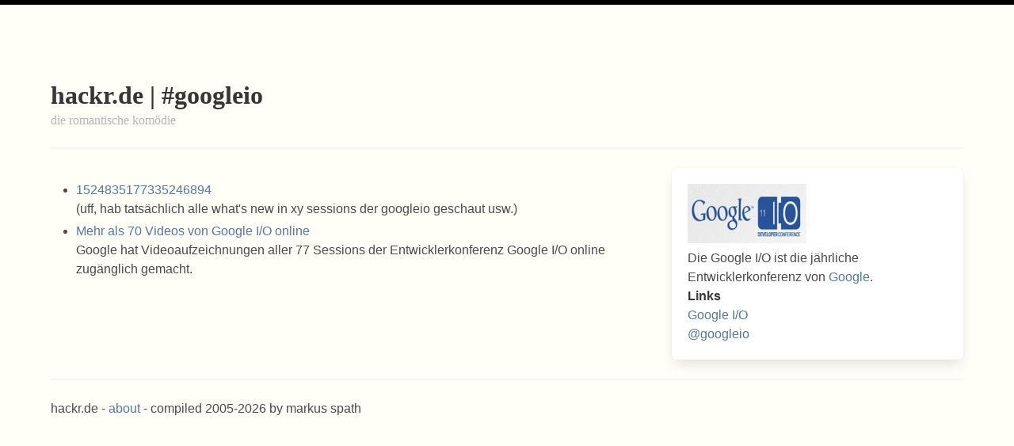

--- FILE ---
content_type: text/html; charset=utf-8
request_url: https://hackr.de/set?tag=googleio
body_size: 1315
content:
<!DOCTYPE html>
<html lang="de">
<!-- page: bulma set -->






<head>
<title>hackr.de 

 | #googleio

</title>
<meta charset="utf-8" />
<meta name="author" content="markus spath" />
<meta name="robots" content="index,follow" />
<meta name="viewport" content="width=device-width, initial-scale=1">
<link rel="stylesheet" href="https://cdnjs.cloudflare.com/ajax/libs/bulma/0.9.0/css/bulma.min.css">
<style>

body {
  border-top: 6px solid #000;
  background-color: rgb(255, 255, 247);
  font-family: Tahoma, Verdana, Arial, Helvetica, sans-serif;
  padding-top: 3em;
  padding-bottom: 1em;
}

header {
  font-family: "Comic Sans MS", "Comic Sans", Georgia, serif, cursive;	
}

h1, h2, h3 {
  font-family: "Comic Sans MS", "Comic Sans", Georgia, serif, cursive;
}

a {
  color:#579;
  text-decoration:none;
}

.title a {
  color:#000;
  text-decoration:none;
}

h1 a, h2 a {
  color:#444;
  text-decoration:none;
}

a:hover {
  color:#c00;
}

.bordershadow {
  border: 2px solid #ddd;
  border-radius: 3px;
  padding: 6px;
  box-shadow: 0 0 2px rgba(0, 0, 0, 0.2);
  transition: all 200ms ease-out;
}

.bordershadow:hover {
  box-shadow: 0 0 6px rgba(35, 173, 78, 1);
}

</style>
<link rel="alternate" type="application/rss+xml" title="rss feed von hackr.de" href="https://feeds.feedburner.com/hackr" />
</head>

<body>

<section class="section">

<header class="container">
<h1 class="title is-3">hackr.de

 | #googleio
</h1>
<h2 class="subtitle is-6 has-text-grey-light">die romantische komödie</h2>
<hr>
</header>

<div class="container">
<div class="columns">
<div class="column is-two-thirds">
<div class="content">






<ul><li><a rel="bookmark" href="https://hackr.de/2022/05/12/1524835177335246894">1524835177335246894</a><br />
 (uff, hab tatsächlich alle what&#039;s new in xy sessions der googleio geschaut usw.)<br /></li><li><a rel="bookmark" href="https://hackr.de/2008/06/16/videos-von-google-i-o-online">Mehr als 70 Videos von Google I/O online</a><br />
 Google hat Videoaufzeichnungen aller 77 Sessions der Entwicklerkonferenz Google I/O online zugänglich gemacht.<br /></li></ul>





</div>
</div>




<div class="column"><div class="box">
<!-- form: taginfo -->
	<p><img src="/img/150x75/google-io.jpg" title="google i/o" alt="google i/o" width="150" height="75" /></p>

	<p>Die Google I/O ist die jährliche Entwicklerkonferenz von <a href="https://hackr.de/tags/google">Google</a>.</p>

	<p><strong>Links</strong></p>

	<p><a href="https://events.google.com/io/">Google I/O</a><br />
<a href="https://twitter.com/googleio">@googleio</a></p>
<!-- /form: taginfo -->
</div></div>



</div>
</div>

<footer class="container">
<hr>
hackr.de - <a href="https://hackr.de/about">about</a> - compiled 2005-2026 by markus spath
</footer>

</section>

</body>
</html>